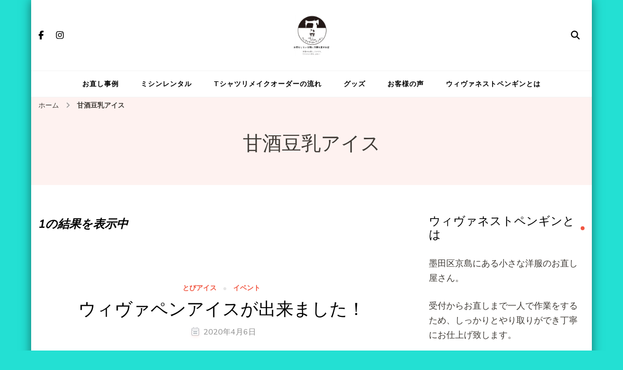

--- FILE ---
content_type: text/html; charset=utf-8
request_url: https://www.google.com/recaptcha/api2/aframe
body_size: 268
content:
<!DOCTYPE HTML><html><head><meta http-equiv="content-type" content="text/html; charset=UTF-8"></head><body><script nonce="RI1Xc9Blj3s55u1ROQT74g">/** Anti-fraud and anti-abuse applications only. See google.com/recaptcha */ try{var clients={'sodar':'https://pagead2.googlesyndication.com/pagead/sodar?'};window.addEventListener("message",function(a){try{if(a.source===window.parent){var b=JSON.parse(a.data);var c=clients[b['id']];if(c){var d=document.createElement('img');d.src=c+b['params']+'&rc='+(localStorage.getItem("rc::a")?sessionStorage.getItem("rc::b"):"");window.document.body.appendChild(d);sessionStorage.setItem("rc::e",parseInt(sessionStorage.getItem("rc::e")||0)+1);localStorage.setItem("rc::h",'1769009958907');}}}catch(b){}});window.parent.postMessage("_grecaptcha_ready", "*");}catch(b){}</script></body></html>